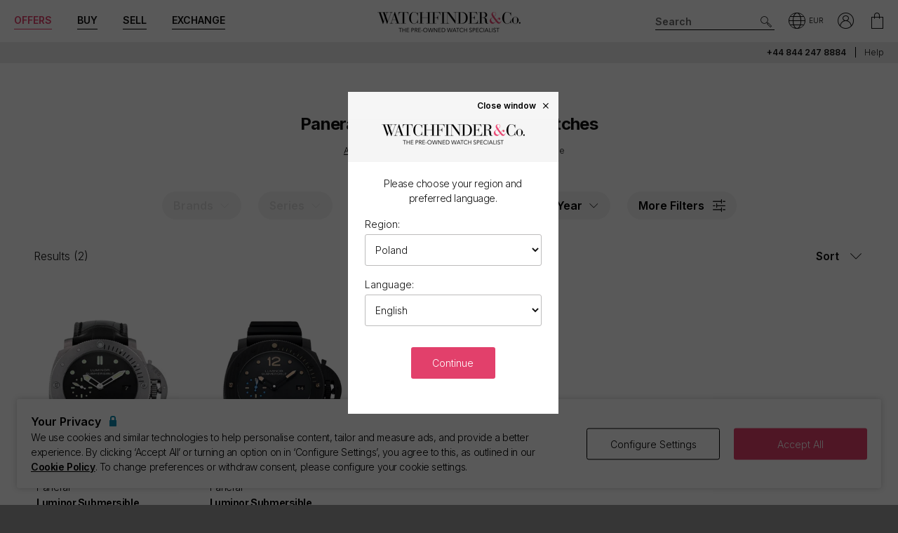

--- FILE ---
content_type: text/css
request_url: https://www.watchfinder.pl/webpack/global.952eeb066e3d3c019ad1.css
body_size: 4916
content:
.product--details>:not(.product--checklist){margin:0;padding:4px 0}@media(min-width:768px){.product--details>:not(.product--checklist){padding:8px 0}}.product--details .bold{font-weight:700}.product--details h1{position:relative}.product--details h1 span{display:block}.product--details h1 .h2{padding:8px 0}.product--details h1 .h3{font-weight:300}.product--details>p,.product--details>span{display:inline-block}.product--details ul{margin:0;padding:12px 0}@media(min-width:768px){.product--details ul{padding:8px 0}}.product--details span>.h2+.bold{display:inline-block}.product--details .product--checklist li{display:inline-block;font-size:16px;font-weight:600;padding-right:20px;position:relative}.product--details .product--checklist li:not(.year):after{content:"";display:inline-block;font-family:icomoon!important;font-weight:300;margin-left:3px;position:absolute;top:50%;transform:translateY(-50%)}.product--details .product--checklist li.false:after{content:""}.product--details .product--checklist li span{font-weight:300}.product--details .product--global-location{cursor:pointer;display:block;font-size:16px;font-weight:600}.product--details .product--global-location img{height:16px;margin-left:5px;margin-right:5px;margin-top:-4px}.product--details .product--previousPrice{font-size:16px;font-weight:700;padding-bottom:0;text-decoration:line-through}.product--details .product--previousPrice+.h2{padding-top:0}.product--details .product--discountPercent{display:inline-block;font-size:16px;font-weight:300;padding-left:4px}.product--details .product--rrp{color:#646363;display:block;padding-top:4px}.product--details .h2+.product--rrp{padding-top:0}.product--action-arrrow{cursor:pointer;display:inline-block;margin-right:-20px;padding-right:20px;transition:transform .5s ease-in-out}.product--action-arrrow:after{content:"";display:inline-block;font-family:icomoon!important;font-size:10px;margin-left:16px;margin-right:-21px;transition:transform .3s}.product--action-arrrow:hover:after{transform:translateX(10px)}.product--finance-panel.affirm-details{border:1px solid #d9d9d9;border-radius:3px;margin-bottom:12px;margin-top:10px;padding:16px;width:100%}.product--finance-panel.affirm-details #product_affirm-statement{font-size:14px;font-weight:700;margin:24px 0}@media(min-width:980px){.product--finance-panel.affirm-details #product_affirm-statement{font-size:16px}}.product--finance-panel.affirm-details span{display:unset}.product--finance-panel.affirm-details .__affirm-logo.__affirm-logo-blue{color:#000}.product--finance-panel.affirm-details .affirm-modal-trigger{float:left;font-size:14px;font-weight:400;margin-top:4px;text-decoration:none;width:100%}.product--finance-panel.affirm-details .affirm-modal-trigger.product--action-arrrow:after{margin-left:8px;margin-right:0}.product--upsell-points{list-style:none;margin:0;padding:12px 0}@media(min-width:768px){.product--upsell-points{padding:8px 0}}.product--upsell-points li{display:block;margin:2px 0;max-width:100%;padding:12px 20px 12px 42px;position:relative}.product--upsell-points li:after{margin-left:0;margin-right:0;position:absolute;right:8px;top:50%;transform:translateY(-50%)}.product--upsell-points li:hover:after{transform:translate(10px,-50%)}.product--upsell-points li span{display:block;font-family:icomoon!important;font-size:21px;height:30px;left:0;position:absolute;text-align:center;top:50%;transform:translateY(-50%);width:36px}.item_price-wrapper .with-saving,.item_price-wrapper-hk .with-saving{color:#e2406b}.item_price-wrapper .item--savingAmount,.item_price-wrapper-hk .item--savingAmount{color:#e2406b;display:block;margin-top:4px}.item_new-price-tag{border-radius:3px;cursor:default;line-height:1;padding:7px 12px;text-align:center;width:-moz-max-content;width:max-content}.prods_item-stock .item_new-price-tag{font-size:10px;right:15px;top:0;z-index:2}@media(min-width:768px){.prods_item-stock .item_new-price-tag{left:5px;right:auto}}.prods_item-stock .item_new-price-tag+.prods_badge{top:28px}.item-product-price-badges{display:inline;margin-left:5px;padding:0}.item_new-price-tag,.item_price-discount-badge{border-radius:3px;display:inline;font-size:12px;padding:4px 8px;position:relative;top:-4px}.item_new-price-tag{left:16px;position:absolute;top:16px}.item_new-price-tag.inline{left:auto;position:relative;top:-3px}@media(max-width:399px){.item_new-price-tag.inline{left:.25em}}#prod_cat-stock .container{max-width:none;padding:0}@media(min-width:768px){#prod_cat-stock .container .btn{width:-moz-max-content;width:max-content}}#prod_cat-stock .container .owl-carousel>*{padding:0}#prod_cat-stock .container .col-prod{max-width:225px}#modal_certified .modal_certified-brand-section{padding-bottom:24px}#modal_certified .modal_certified-brand-section .modal_certified-brand-title{font-size:14px;font-weight:600}#modal_certified .modal_certified-brand-section+.modal_certified-brand-section{border-top:1px solid #bdbcbc}.basket_ .modal_.modal-panel .btn-md,.product2_ .modal_.modal-panel .btn-md{max-width:none}.basket_ .modal_.modal-panel .button-container,.product2_ .modal_.modal-panel .button-container{margin-top:20px}.basket_ .modal_.modal-panel .modal_title,.product2_ .modal_.modal-panel .modal_title{font-size:20px;margin-bottom:24px;text-align:left;text-transform:capitalize}@media(min-width:768px){.basket_ .modal_.modal-panel .modal_title,.product2_ .modal_.modal-panel .modal_title{font-size:24px}}.basket_ .modal_.modal-panel .modal_title .icon,.product2_ .modal_.modal-panel .modal_title .icon{font-size:24px;width:50px}.basket_ .modal_.modal-panel .modal_content,.product2_ .modal_.modal-panel .modal_content{text-align:left}.basket_ .modal_.modal-panel .modal_content p,.product2_ .modal_.modal-panel .modal_content p{font-size:14px}.basket_ .modal_.modal-panel .modal_content .watch-usp_item,.product2_ .modal_.modal-panel .modal_content .watch-usp_item{padding-bottom:10px;padding-top:15px}.basket_ .modal_.modal-panel .modal_content .watch-usp_item+.watch-usp_item,.product2_ .modal_.modal-panel .modal_content .watch-usp_item+.watch-usp_item{border-top:1px solid #bdbcbc}.basket_ .modal_.modal-panel .modal_content .modal_subtitle,.product2_ .modal_.modal-panel .modal_content .modal_subtitle{font-size:16px;line-height:20px;margin:0 0 16px;position:relative}.basket_ .modal_.modal-panel .modal_content .modal_subtitle.icon-spacing,.product2_ .modal_.modal-panel .modal_content .modal_subtitle.icon-spacing{padding-left:40px}.basket_ .modal_.modal-panel .modal_content .modal_subtitle .icon,.product2_ .modal_.modal-panel .modal_content .modal_subtitle .icon{display:block;font-size:24px;left:0;position:absolute;top:50%;transform:translateY(-50%)}.basket_ .modal_.modal-panel .modal_content .submit,.product2_ .modal_.modal-panel .modal_content .submit{max-width:none}.basket_ .modal_.modal-panel .modal_content>hr,.basket_ .modal_.modal-panel .modal_content>p,.product2_ .modal_.modal-panel .modal_content>hr,.product2_ .modal_.modal-panel .modal_content>p{margin:0 0 24px}.basket_ #modal_deliveryAndReturns .modal_item-title,.product2_ #modal_deliveryAndReturns .modal_item-title{font-size:16px;margin-bottom:0}.basket_ #modal_deliveryAndReturns .product_delivery-description,.product2_ #modal_deliveryAndReturns .product_delivery-description{margin-bottom:24px}@media(min-width:768px){.basket_ #modal_deliveryAndReturns .product_delivery-description,.basket_ #modal_deliveryAndReturns .product_returns_description,.product2_ #modal_deliveryAndReturns .product_delivery-description,.product2_ #modal_deliveryAndReturns .product_returns_description{font-size:14px}}.basket_ #modal_deliveryAndReturns .modal_free-delivery-breakdown,.product2_ #modal_deliveryAndReturns .modal_free-delivery-breakdown{font-size:14px;margin:0 0 24px;text-align:left}#modal_basket-finance-calculator .finance-panel-loading-spinner,#modal_finance-calculator .finance-panel-loading-spinner{margin-top:75px}#modal_basket-finance-calculator .finance_,#modal_finance-calculator .finance_{padding:0}#modal_basket-finance-calculator .finance_ .col-12,#modal_finance-calculator .finance_ .col-12{width:100%}#modal_basket-finance-calculator .finance_ .col-lg-push-2,#modal_basket-finance-calculator .finance_ .col-md-push-1,#modal_finance-calculator .finance_ .col-lg-push-2,#modal_finance-calculator .finance_ .col-md-push-1{left:0}#modal_basket-finance-calculator .finance_ .finance_title,#modal_finance-calculator .finance_ .finance_title{font-size:18px}#modal_basket-finance-calculator .finance_ .finance_desc,#modal_finance-calculator .finance_ .finance_desc{font-size:14px;margin:0 0 24px}#modal_basket-finance-calculator .finance_ .finance_input-group,#modal_finance-calculator .finance_ .finance_input-group{margin:0 0 24px}#modal_basket-finance-calculator .finance_ #deposit-input,#modal_finance-calculator .finance_ #deposit-input{border:none;border-bottom:1px solid #000;border-radius:0;padding-bottom:0;padding-left:0}#modal_basket-finance-calculator .finance_ .finance_error,#modal_finance-calculator .finance_ .finance_error{font-size:16px}#modal_basket-finance-calculator .finance_ label,#modal_finance-calculator .finance_ label{font-size:12px}#modal_basket-finance-calculator .finance_ .finance_deposit-container .input,#modal_basket-finance-calculator .finance_ .finance_deposit-container label,#modal_finance-calculator .finance_ .finance_deposit-container .input,#modal_finance-calculator .finance_ .finance_deposit-container label{font-size:16px}#modal_basket-finance-calculator .finance_ .finance-tabs_content td,#modal_finance-calculator .finance_ .finance-tabs_content td{border-top:1px solid #d8d8d8}#modal_basket-finance-calculator .finance_ .finance-tabs_content td.no-border,#modal_finance-calculator .finance_ .finance-tabs_content td.no-border{border-top:none}#modal_basket-finance-calculator .finance_ .finance-tabs_,#modal_finance-calculator .finance_ .finance-tabs_{margin-bottom:24px}#modal_basket-finance-calculator .finance_ .finance-tabs_>span,#modal_finance-calculator .finance_ .finance-tabs_>span{font-size:16px}@media(min-width:768px){#modal_basket-finance-calculator .finance_ .finance-tabs_>span,#modal_finance-calculator .finance_ .finance-tabs_>span{font-size:14px}}#modal_basket-finance-calculator .finance_ .finance-tabs_ .finance-tabs_toggles .finance-tabs_toggles-item,#modal_finance-calculator .finance_ .finance-tabs_ .finance-tabs_toggles .finance-tabs_toggles-item{font-size:16px;height:48px;line-height:28px;width:48px}@media(min-width:768px){#modal_basket-finance-calculator .finance_ .finance-tabs_ .finance-tabs_toggles .finance-tabs_toggles-item,#modal_finance-calculator .finance_ .finance-tabs_ .finance-tabs_toggles .finance-tabs_toggles-item{height:45px;width:45px}}#modal_basket-finance-calculator .finance_ .finance_options td,#modal_finance-calculator .finance_ .finance_options td{font-size:14px;padding:11px 0}#modal_basket-finance-calculator .finance_ .finance_options tr:first-child td,#modal_finance-calculator .finance_ .finance_options tr:first-child td{font-size:16px}#modal_basket-finance-calculator .finance_ .info,#modal_finance-calculator .finance_ .info{margin-top:1.5em}#modal_basket-finance-calculator .finance_ .btn_finance-apply,#modal_finance-calculator .finance_ .btn_finance-apply{margin-top:1em;max-width:unset}#modal_basket-finance-calculator .finance_ .btn-submit-arrow,#modal_finance-calculator .finance_ .btn-submit-arrow{background-color:#000;border-radius:4px;height:32px;margin-right:10px;padding:6px;top:35px;width:32px}div#finance-panel-trigger:hover .product--action-arrrow:after{transform:translateX(10px)}.finance-banner_finance-message{border:1px solid #d9d9d9;border-radius:3px;cursor:pointer;margin-top:24px;padding:16px;width:100%}.finance-banner_finance-message-title{font-size:14px;font-weight:700}@media(min-width:980px){.finance-banner_finance-message-title{font-size:16px}}.klarna-banner{margin-top:24px}.info_notification-container{border:1px solid #0d89b0;border-radius:4px;font-size:14px;margin:20px auto;max-width:540px;padding:16px;text-align:center}.info_notification-item+.info_notification-item{padding-top:16px}.basket_ #content .you-may-also-like .products_,.basket_ #main .you-may-also-like .products_,.brand-partnership #content .you-may-also-like .products_,.brand-partnership #main .you-may-also-like .products_,.error_ #content .you-may-also-like .products_,.error_ #main .you-may-also-like .products_,.not-found_ #content .you-may-also-like .products_,.not-found_ #main .you-may-also-like .products_,.product2_ #content .you-may-also-like .products_,.product2_ #main .you-may-also-like .products_,div#recently-vued-app #content .you-may-also-like .products_,div#recently-vued-app #main .you-may-also-like .products_{margin-left:-5px;margin-right:-5px}@media(min-width:768px){.basket_ #content .you-may-also-like .products_,.basket_ #main .you-may-also-like .products_,.brand-partnership #content .you-may-also-like .products_,.brand-partnership #main .you-may-also-like .products_,.error_ #content .you-may-also-like .products_,.error_ #main .you-may-also-like .products_,.not-found_ #content .you-may-also-like .products_,.not-found_ #main .you-may-also-like .products_,.product2_ #content .you-may-also-like .products_,.product2_ #main .you-may-also-like .products_,div#recently-vued-app #content .you-may-also-like .products_,div#recently-vued-app #main .you-may-also-like .products_{margin-left:-10px;margin-right:-10px}}.basket_ #content .recently-viewed_pdp .products_,.basket_ #main .recently-viewed_pdp .products_,.brand-partnership #content .recently-viewed_pdp .products_,.brand-partnership #main .recently-viewed_pdp .products_,.error_ #content .recently-viewed_pdp .products_,.error_ #main .recently-viewed_pdp .products_,.not-found_ #content .recently-viewed_pdp .products_,.not-found_ #main .recently-viewed_pdp .products_,.product2_ #content .recently-viewed_pdp .products_,.product2_ #main .recently-viewed_pdp .products_,div#recently-vued-app #content .recently-viewed_pdp .products_,div#recently-vued-app #main .recently-viewed_pdp .products_{margin-left:-10px;margin-right:-10px}@media(min-width:768px){.basket_ #content .recently-viewed_pdp .products_,.basket_ #main .recently-viewed_pdp .products_,.brand-partnership #content .recently-viewed_pdp .products_,.brand-partnership #main .recently-viewed_pdp .products_,.error_ #content .recently-viewed_pdp .products_,.error_ #main .recently-viewed_pdp .products_,.not-found_ #content .recently-viewed_pdp .products_,.not-found_ #main .recently-viewed_pdp .products_,.product2_ #content .recently-viewed_pdp .products_,.product2_ #main .recently-viewed_pdp .products_,div#recently-vued-app #content .recently-viewed_pdp .products_,div#recently-vued-app #main .recently-viewed_pdp .products_{margin-left:-20px;margin-right:-20px}}.basket_ #content .recently-viewed_pdp .panel_head,.basket_ #content .you-may-also-like .panel_head,.basket_ #main .recently-viewed_pdp .panel_head,.basket_ #main .you-may-also-like .panel_head,.brand-partnership #content .recently-viewed_pdp .panel_head,.brand-partnership #content .you-may-also-like .panel_head,.brand-partnership #main .recently-viewed_pdp .panel_head,.brand-partnership #main .you-may-also-like .panel_head,.error_ #content .recently-viewed_pdp .panel_head,.error_ #content .you-may-also-like .panel_head,.error_ #main .recently-viewed_pdp .panel_head,.error_ #main .you-may-also-like .panel_head,.not-found_ #content .recently-viewed_pdp .panel_head,.not-found_ #content .you-may-also-like .panel_head,.not-found_ #main .recently-viewed_pdp .panel_head,.not-found_ #main .you-may-also-like .panel_head,.product2_ #content .recently-viewed_pdp .panel_head,.product2_ #content .you-may-also-like .panel_head,.product2_ #main .recently-viewed_pdp .panel_head,.product2_ #main .you-may-also-like .panel_head,div#recently-vued-app #content .recently-viewed_pdp .panel_head,div#recently-vued-app #content .you-may-also-like .panel_head,div#recently-vued-app #main .recently-viewed_pdp .panel_head,div#recently-vued-app #main .you-may-also-like .panel_head{text-align:left}.basket_ #content .container-edge .swiper-button-next,.basket_ #content .container-edge .swiper-button-prev,.basket_ #main .container-edge .swiper-button-next,.basket_ #main .container-edge .swiper-button-prev,.brand-partnership #content .container-edge .swiper-button-next,.brand-partnership #content .container-edge .swiper-button-prev,.brand-partnership #main .container-edge .swiper-button-next,.brand-partnership #main .container-edge .swiper-button-prev,.error_ #content .container-edge .swiper-button-next,.error_ #content .container-edge .swiper-button-prev,.error_ #main .container-edge .swiper-button-next,.error_ #main .container-edge .swiper-button-prev,.not-found_ #content .container-edge .swiper-button-next,.not-found_ #content .container-edge .swiper-button-prev,.not-found_ #main .container-edge .swiper-button-next,.not-found_ #main .container-edge .swiper-button-prev,.product2_ #content .container-edge .swiper-button-next,.product2_ #content .container-edge .swiper-button-prev,.product2_ #main .container-edge .swiper-button-next,.product2_ #main .container-edge .swiper-button-prev,div#recently-vued-app #content .container-edge .swiper-button-next,div#recently-vued-app #content .container-edge .swiper-button-prev,div#recently-vued-app #main .container-edge .swiper-button-next,div#recently-vued-app #main .container-edge .swiper-button-prev{display:flex;flex:1 1 0;-ms-flex:1 1 0;height:auto;margin:16px 16px 0;max-height:32px;max-width:32px;min-height:32px;min-width:32px;position:static;right:auto;top:auto}@media(max-width:320px){.basket_ #content .container-edge .swiper-button-next,.basket_ #content .container-edge .swiper-button-prev,.basket_ #main .container-edge .swiper-button-next,.basket_ #main .container-edge .swiper-button-prev,.brand-partnership #content .container-edge .swiper-button-next,.brand-partnership #content .container-edge .swiper-button-prev,.brand-partnership #main .container-edge .swiper-button-next,.brand-partnership #main .container-edge .swiper-button-prev,.error_ #content .container-edge .swiper-button-next,.error_ #content .container-edge .swiper-button-prev,.error_ #main .container-edge .swiper-button-next,.error_ #main .container-edge .swiper-button-prev,.not-found_ #content .container-edge .swiper-button-next,.not-found_ #content .container-edge .swiper-button-prev,.not-found_ #main .container-edge .swiper-button-next,.not-found_ #main .container-edge .swiper-button-prev,.product2_ #content .container-edge .swiper-button-next,.product2_ #content .container-edge .swiper-button-prev,.product2_ #main .container-edge .swiper-button-next,.product2_ #main .container-edge .swiper-button-prev,div#recently-vued-app #content .container-edge .swiper-button-next,div#recently-vued-app #content .container-edge .swiper-button-prev,div#recently-vued-app #main .container-edge .swiper-button-next,div#recently-vued-app #main .container-edge .swiper-button-prev{margin:16px 8px 0}}.basket_ #content .container-edge .swiper-button-prev,.basket_ #main .container-edge .swiper-button-prev,.brand-partnership #content .container-edge .swiper-button-prev,.brand-partnership #main .container-edge .swiper-button-prev,.error_ #content .container-edge .swiper-button-prev,.error_ #main .container-edge .swiper-button-prev,.not-found_ #content .container-edge .swiper-button-prev,.not-found_ #main .container-edge .swiper-button-prev,.product2_ #content .container-edge .swiper-button-prev,.product2_ #main .container-edge .swiper-button-prev,div#recently-vued-app #content .container-edge .swiper-button-prev,div#recently-vued-app #main .container-edge .swiper-button-prev{order:2}.basket_ #content .container-edge .swiper-button-next,.basket_ #main .container-edge .swiper-button-next,.brand-partnership #content .container-edge .swiper-button-next,.brand-partnership #main .container-edge .swiper-button-next,.error_ #content .container-edge .swiper-button-next,.error_ #main .container-edge .swiper-button-next,.not-found_ #content .container-edge .swiper-button-next,.not-found_ #main .container-edge .swiper-button-next,.product2_ #content .container-edge .swiper-button-next,.product2_ #main .container-edge .swiper-button-next,div#recently-vued-app #content .container-edge .swiper-button-next,div#recently-vued-app #main .container-edge .swiper-button-next{order:4}.basket_ #content .container-edge .swiper-pagination,.basket_ #main .container-edge .swiper-pagination,.brand-partnership #content .container-edge .swiper-pagination,.brand-partnership #main .container-edge .swiper-pagination,.error_ #content .container-edge .swiper-pagination,.error_ #main .container-edge .swiper-pagination,.not-found_ #content .container-edge .swiper-pagination,.not-found_ #main .container-edge .swiper-pagination,.product2_ #content .container-edge .swiper-pagination,.product2_ #main .container-edge .swiper-pagination,div#recently-vued-app #content .container-edge .swiper-pagination,div#recently-vued-app #main .container-edge .swiper-pagination{align-content:center;align-items:center;display:flex;flex-wrap:wrap;justify-content:center;margin:16px 16px 0;max-width:calc(100% - 144px);order:3}.basket_ #content .container-edge .swiper-pagination .swiper-pagination-bullet,.basket_ #main .container-edge .swiper-pagination .swiper-pagination-bullet,.brand-partnership #content .container-edge .swiper-pagination .swiper-pagination-bullet,.brand-partnership #main .container-edge .swiper-pagination .swiper-pagination-bullet,.error_ #content .container-edge .swiper-pagination .swiper-pagination-bullet,.error_ #main .container-edge .swiper-pagination .swiper-pagination-bullet,.not-found_ #content .container-edge .swiper-pagination .swiper-pagination-bullet,.not-found_ #main .container-edge .swiper-pagination .swiper-pagination-bullet,.product2_ #content .container-edge .swiper-pagination .swiper-pagination-bullet,.product2_ #main .container-edge .swiper-pagination .swiper-pagination-bullet,div#recently-vued-app #content .container-edge .swiper-pagination .swiper-pagination-bullet,div#recently-vued-app #main .container-edge .swiper-pagination .swiper-pagination-bullet{aspect-ratio:1;flex:1 1 0;-ms-flex:1 1 0;max-width:14px}@media(max-width:350px){.basket_ #content .container-edge .swiper-pagination,.basket_ #main .container-edge .swiper-pagination,.brand-partnership #content .container-edge .swiper-pagination,.brand-partnership #main .container-edge .swiper-pagination,.error_ #content .container-edge .swiper-pagination,.error_ #main .container-edge .swiper-pagination,.not-found_ #content .container-edge .swiper-pagination,.not-found_ #main .container-edge .swiper-pagination,.product2_ #content .container-edge .swiper-pagination,.product2_ #main .container-edge .swiper-pagination,div#recently-vued-app #content .container-edge .swiper-pagination,div#recently-vued-app #main .container-edge .swiper-pagination{margin:16px 8px 0}}.basket_ #content .container-edge .swiper-container,.basket_ #main .container-edge .swiper-container,.brand-partnership #content .container-edge .swiper-container,.brand-partnership #main .container-edge .swiper-container,.error_ #content .container-edge .swiper-container,.error_ #main .container-edge .swiper-container,.not-found_ #content .container-edge .swiper-container,.not-found_ #main .container-edge .swiper-container,.product2_ #content .container-edge .swiper-container,.product2_ #main .container-edge .swiper-container,div#recently-vued-app #content .container-edge .swiper-container,div#recently-vued-app #main .container-edge .swiper-container{min-width:100%}.basket_ #content .owl-next .icon-arrow-right,.basket_ #content .owl-prev .icon-arrow-left,.basket_ #content .swiper-button-next,.basket_ #content .swiper-button-prev,.basket_ #main .owl-next .icon-arrow-right,.basket_ #main .owl-prev .icon-arrow-left,.basket_ #main .swiper-button-next,.basket_ #main .swiper-button-prev,.brand-partnership #content .owl-next .icon-arrow-right,.brand-partnership #content .owl-prev .icon-arrow-left,.brand-partnership #content .swiper-button-next,.brand-partnership #content .swiper-button-prev,.brand-partnership #main .owl-next .icon-arrow-right,.brand-partnership #main .owl-prev .icon-arrow-left,.brand-partnership #main .swiper-button-next,.brand-partnership #main .swiper-button-prev,.error_ #content .owl-next .icon-arrow-right,.error_ #content .owl-prev .icon-arrow-left,.error_ #content .swiper-button-next,.error_ #content .swiper-button-prev,.error_ #main .owl-next .icon-arrow-right,.error_ #main .owl-prev .icon-arrow-left,.error_ #main .swiper-button-next,.error_ #main .swiper-button-prev,.not-found_ #content .owl-next .icon-arrow-right,.not-found_ #content .owl-prev .icon-arrow-left,.not-found_ #content .swiper-button-next,.not-found_ #content .swiper-button-prev,.not-found_ #main .owl-next .icon-arrow-right,.not-found_ #main .owl-prev .icon-arrow-left,.not-found_ #main .swiper-button-next,.not-found_ #main .swiper-button-prev,.product2_ #content .owl-next .icon-arrow-right,.product2_ #content .owl-prev .icon-arrow-left,.product2_ #content .swiper-button-next,.product2_ #content .swiper-button-prev,.product2_ #main .owl-next .icon-arrow-right,.product2_ #main .owl-prev .icon-arrow-left,.product2_ #main .swiper-button-next,.product2_ #main .swiper-button-prev,div#recently-vued-app #content .owl-next .icon-arrow-right,div#recently-vued-app #content .owl-prev .icon-arrow-left,div#recently-vued-app #content .swiper-button-next,div#recently-vued-app #content .swiper-button-prev,div#recently-vued-app #main .owl-next .icon-arrow-right,div#recently-vued-app #main .owl-prev .icon-arrow-left,div#recently-vued-app #main .swiper-button-next,div#recently-vued-app #main .swiper-button-prev{align-items:center;aspect-ratio:1/1;background:#fff;border-radius:50%;box-shadow:0 0 4px 0 rgba(0,0,0,.15);display:flex;font-family:icomoon!important;font-size:11px;height:32px;place-content:center}.basket_ #content .owl-nav-bottom .owl-stage-outer .owl-item:not(.center),.basket_ #main .owl-nav-bottom .owl-stage-outer .owl-item:not(.center),.brand-partnership #content .owl-nav-bottom .owl-stage-outer .owl-item:not(.center),.brand-partnership #main .owl-nav-bottom .owl-stage-outer .owl-item:not(.center),.error_ #content .owl-nav-bottom .owl-stage-outer .owl-item:not(.center),.error_ #main .owl-nav-bottom .owl-stage-outer .owl-item:not(.center),.not-found_ #content .owl-nav-bottom .owl-stage-outer .owl-item:not(.center),.not-found_ #main .owl-nav-bottom .owl-stage-outer .owl-item:not(.center),.product2_ #content .owl-nav-bottom .owl-stage-outer .owl-item:not(.center),.product2_ #main .owl-nav-bottom .owl-stage-outer .owl-item:not(.center),div#recently-vued-app #content .owl-nav-bottom .owl-stage-outer .owl-item:not(.center),div#recently-vued-app #main .owl-nav-bottom .owl-stage-outer .owl-item:not(.center){opacity:1}.basket_ #content .owl-carousel,.basket_ #main .owl-carousel,.brand-partnership #content .owl-carousel,.brand-partnership #main .owl-carousel,.error_ #content .owl-carousel,.error_ #main .owl-carousel,.not-found_ #content .owl-carousel,.not-found_ #main .owl-carousel,.product2_ #content .owl-carousel,.product2_ #main .owl-carousel,div#recently-vued-app #content .owl-carousel,div#recently-vued-app #main .owl-carousel{text-align:center}.basket_ #content .owl-carousel .owl-dot.icon-video,.basket_ #main .owl-carousel .owl-dot.icon-video,.brand-partnership #content .owl-carousel .owl-dot.icon-video,.brand-partnership #main .owl-carousel .owl-dot.icon-video,.error_ #content .owl-carousel .owl-dot.icon-video,.error_ #main .owl-carousel .owl-dot.icon-video,.not-found_ #content .owl-carousel .owl-dot.icon-video,.not-found_ #main .owl-carousel .owl-dot.icon-video,.product2_ #content .owl-carousel .owl-dot.icon-video,.product2_ #main .owl-carousel .owl-dot.icon-video,div#recently-vued-app #content .owl-carousel .owl-dot.icon-video,div#recently-vued-app #main .owl-carousel .owl-dot.icon-video{color:silver;font-size:22px;transform:translateY(-2px)}.basket_ #content .owl-carousel .owl-dot.icon-video.active,.basket_ #main .owl-carousel .owl-dot.icon-video.active,.brand-partnership #content .owl-carousel .owl-dot.icon-video.active,.brand-partnership #main .owl-carousel .owl-dot.icon-video.active,.error_ #content .owl-carousel .owl-dot.icon-video.active,.error_ #main .owl-carousel .owl-dot.icon-video.active,.not-found_ #content .owl-carousel .owl-dot.icon-video.active,.not-found_ #main .owl-carousel .owl-dot.icon-video.active,.product2_ #content .owl-carousel .owl-dot.icon-video.active,.product2_ #main .owl-carousel .owl-dot.icon-video.active,div#recently-vued-app #content .owl-carousel .owl-dot.icon-video.active,div#recently-vued-app #main .owl-carousel .owl-dot.icon-video.active{color:#000}.basket_ #content .owl-carousel .owl-dot.icon-video>span,.basket_ #main .owl-carousel .owl-dot.icon-video>span,.brand-partnership #content .owl-carousel .owl-dot.icon-video>span,.brand-partnership #main .owl-carousel .owl-dot.icon-video>span,.error_ #content .owl-carousel .owl-dot.icon-video>span,.error_ #main .owl-carousel .owl-dot.icon-video>span,.not-found_ #content .owl-carousel .owl-dot.icon-video>span,.not-found_ #main .owl-carousel .owl-dot.icon-video>span,.product2_ #content .owl-carousel .owl-dot.icon-video>span,.product2_ #main .owl-carousel .owl-dot.icon-video>span,div#recently-vued-app #content .owl-carousel .owl-dot.icon-video>span,div#recently-vued-app #main .owl-carousel .owl-dot.icon-video>span{display:none}.basket_ #content .owl-controls,.basket_ #main .owl-controls,.brand-partnership #content .owl-controls,.brand-partnership #main .owl-controls,.error_ #content .owl-controls,.error_ #main .owl-controls,.not-found_ #content .owl-controls,.not-found_ #main .owl-controls,.product2_ #content .owl-controls,.product2_ #main .owl-controls,div#recently-vued-app #content .owl-controls,div#recently-vued-app #main .owl-controls{display:inline-block;margin:auto;padding:0 65px;position:relative;width:auto}.basket_ #content .owl-controls .owl-nav,.basket_ #main .owl-controls .owl-nav,.brand-partnership #content .owl-controls .owl-nav,.brand-partnership #main .owl-controls .owl-nav,.error_ #content .owl-controls .owl-nav,.error_ #main .owl-controls .owl-nav,.not-found_ #content .owl-controls .owl-nav,.not-found_ #main .owl-controls .owl-nav,.product2_ #content .owl-controls .owl-nav,.product2_ #main .owl-controls .owl-nav,div#recently-vued-app #content .owl-controls .owl-nav,div#recently-vued-app #main .owl-controls .owl-nav{position:static;width:auto}.basket_ #content .owl-controls .owl-nav .owl-next,.basket_ #content .owl-controls .owl-nav .owl-prev,.basket_ #main .owl-controls .owl-nav .owl-next,.basket_ #main .owl-controls .owl-nav .owl-prev,.brand-partnership #content .owl-controls .owl-nav .owl-next,.brand-partnership #content .owl-controls .owl-nav .owl-prev,.brand-partnership #main .owl-controls .owl-nav .owl-next,.brand-partnership #main .owl-controls .owl-nav .owl-prev,.error_ #content .owl-controls .owl-nav .owl-next,.error_ #content .owl-controls .owl-nav .owl-prev,.error_ #main .owl-controls .owl-nav .owl-next,.error_ #main .owl-controls .owl-nav .owl-prev,.not-found_ #content .owl-controls .owl-nav .owl-next,.not-found_ #content .owl-controls .owl-nav .owl-prev,.not-found_ #main .owl-controls .owl-nav .owl-next,.not-found_ #main .owl-controls .owl-nav .owl-prev,.product2_ #content .owl-controls .owl-nav .owl-next,.product2_ #content .owl-controls .owl-nav .owl-prev,.product2_ #main .owl-controls .owl-nav .owl-next,.product2_ #main .owl-controls .owl-nav .owl-prev,div#recently-vued-app #content .owl-controls .owl-nav .owl-next,div#recently-vued-app #content .owl-controls .owl-nav .owl-prev,div#recently-vued-app #main .owl-controls .owl-nav .owl-next,div#recently-vued-app #main .owl-controls .owl-nav .owl-prev{margin-left:0;margin-top:7px;top:50%;transform:translateY(-50%)}.basket_ #content .owl-controls .owl-nav .owl-next.disabled,.basket_ #content .owl-controls .owl-nav .owl-prev.disabled,.basket_ #main .owl-controls .owl-nav .owl-next.disabled,.basket_ #main .owl-controls .owl-nav .owl-prev.disabled,.brand-partnership #content .owl-controls .owl-nav .owl-next.disabled,.brand-partnership #content .owl-controls .owl-nav .owl-prev.disabled,.brand-partnership #main .owl-controls .owl-nav .owl-next.disabled,.brand-partnership #main .owl-controls .owl-nav .owl-prev.disabled,.error_ #content .owl-controls .owl-nav .owl-next.disabled,.error_ #content .owl-controls .owl-nav .owl-prev.disabled,.error_ #main .owl-controls .owl-nav .owl-next.disabled,.error_ #main .owl-controls .owl-nav .owl-prev.disabled,.not-found_ #content .owl-controls .owl-nav .owl-next.disabled,.not-found_ #content .owl-controls .owl-nav .owl-prev.disabled,.not-found_ #main .owl-controls .owl-nav .owl-next.disabled,.not-found_ #main .owl-controls .owl-nav .owl-prev.disabled,.product2_ #content .owl-controls .owl-nav .owl-next.disabled,.product2_ #content .owl-controls .owl-nav .owl-prev.disabled,.product2_ #main .owl-controls .owl-nav .owl-next.disabled,.product2_ #main .owl-controls .owl-nav .owl-prev.disabled,div#recently-vued-app #content .owl-controls .owl-nav .owl-next.disabled,div#recently-vued-app #content .owl-controls .owl-nav .owl-prev.disabled,div#recently-vued-app #main .owl-controls .owl-nav .owl-next.disabled,div#recently-vued-app #main .owl-controls .owl-nav .owl-prev.disabled{margin-top:0}.basket_ #content .owl-controls .owl-nav .owl-prev,.basket_ #main .owl-controls .owl-nav .owl-prev,.brand-partnership #content .owl-controls .owl-nav .owl-prev,.brand-partnership #main .owl-controls .owl-nav .owl-prev,.error_ #content .owl-controls .owl-nav .owl-prev,.error_ #main .owl-controls .owl-nav .owl-prev,.not-found_ #content .owl-controls .owl-nav .owl-prev,.not-found_ #main .owl-controls .owl-nav .owl-prev,.product2_ #content .owl-controls .owl-nav .owl-prev,.product2_ #main .owl-controls .owl-nav .owl-prev,div#recently-vued-app #content .owl-controls .owl-nav .owl-prev,div#recently-vued-app #main .owl-controls .owl-nav .owl-prev{left:0}.basket_ #content .owl-controls .owl-nav .owl-next,.basket_ #main .owl-controls .owl-nav .owl-next,.brand-partnership #content .owl-controls .owl-nav .owl-next,.brand-partnership #main .owl-controls .owl-nav .owl-next,.error_ #content .owl-controls .owl-nav .owl-next,.error_ #main .owl-controls .owl-nav .owl-next,.not-found_ #content .owl-controls .owl-nav .owl-next,.not-found_ #main .owl-controls .owl-nav .owl-next,.product2_ #content .owl-controls .owl-nav .owl-next,.product2_ #main .owl-controls .owl-nav .owl-next,div#recently-vued-app #content .owl-controls .owl-nav .owl-next,div#recently-vued-app #main .owl-controls .owl-nav .owl-next{right:0}.basket_ #content .owl-controls .owl-nav .owl-next.disabled,.basket_ #content .owl-controls .owl-nav .owl-prev.disabled,.basket_ #main .owl-controls .owl-nav .owl-next.disabled,.basket_ #main .owl-controls .owl-nav .owl-prev.disabled,.brand-partnership #content .owl-controls .owl-nav .owl-next.disabled,.brand-partnership #content .owl-controls .owl-nav .owl-prev.disabled,.brand-partnership #main .owl-controls .owl-nav .owl-next.disabled,.brand-partnership #main .owl-controls .owl-nav .owl-prev.disabled,.error_ #content .owl-controls .owl-nav .owl-next.disabled,.error_ #content .owl-controls .owl-nav .owl-prev.disabled,.error_ #main .owl-controls .owl-nav .owl-next.disabled,.error_ #main .owl-controls .owl-nav .owl-prev.disabled,.not-found_ #content .owl-controls .owl-nav .owl-next.disabled,.not-found_ #content .owl-controls .owl-nav .owl-prev.disabled,.not-found_ #main .owl-controls .owl-nav .owl-next.disabled,.not-found_ #main .owl-controls .owl-nav .owl-prev.disabled,.product2_ #content .owl-controls .owl-nav .owl-next.disabled,.product2_ #content .owl-controls .owl-nav .owl-prev.disabled,.product2_ #main .owl-controls .owl-nav .owl-next.disabled,.product2_ #main .owl-controls .owl-nav .owl-prev.disabled,div#recently-vued-app #content .owl-controls .owl-nav .owl-next.disabled,div#recently-vued-app #content .owl-controls .owl-nav .owl-prev.disabled,div#recently-vued-app #main .owl-controls .owl-nav .owl-next.disabled,div#recently-vued-app #main .owl-controls .owl-nav .owl-prev.disabled{pointer-events:none}.basket_ #content .owl-controls .owl-dots,.basket_ #main .owl-controls .owl-dots,.brand-partnership #content .owl-controls .owl-dots,.brand-partnership #main .owl-controls .owl-dots,.error_ #content .owl-controls .owl-dots,.error_ #main .owl-controls .owl-dots,.not-found_ #content .owl-controls .owl-dots,.not-found_ #main .owl-controls .owl-dots,.product2_ #content .owl-controls .owl-dots,.product2_ #main .owl-controls .owl-dots,div#recently-vued-app #content .owl-controls .owl-dots,div#recently-vued-app #main .owl-controls .owl-dots{margin-top:15px;width:auto}.basket_ #content .owl-controls .owl-dots.disabled,.basket_ #main .owl-controls .owl-dots.disabled,.brand-partnership #content .owl-controls .owl-dots.disabled,.brand-partnership #main .owl-controls .owl-dots.disabled,.error_ #content .owl-controls .owl-dots.disabled,.error_ #main .owl-controls .owl-dots.disabled,.not-found_ #content .owl-controls .owl-dots.disabled,.not-found_ #main .owl-controls .owl-dots.disabled,.product2_ #content .owl-controls .owl-dots.disabled,.product2_ #main .owl-controls .owl-dots.disabled,div#recently-vued-app #content .owl-controls .owl-dots.disabled,div#recently-vued-app #main .owl-controls .owl-dots.disabled{margin-top:0}.basket_ #content .owl-controls .owl-dots .owl-dot,.basket_ #main .owl-controls .owl-dots .owl-dot,.brand-partnership #content .owl-controls .owl-dots .owl-dot,.brand-partnership #main .owl-controls .owl-dots .owl-dot,.error_ #content .owl-controls .owl-dots .owl-dot,.error_ #main .owl-controls .owl-dots .owl-dot,.not-found_ #content .owl-controls .owl-dots .owl-dot,.not-found_ #main .owl-controls .owl-dots .owl-dot,.product2_ #content .owl-controls .owl-dots .owl-dot,.product2_ #main .owl-controls .owl-dots .owl-dot,div#recently-vued-app #content .owl-controls .owl-dots .owl-dot,div#recently-vued-app #main .owl-controls .owl-dots .owl-dot{padding-top:10px}.basket_ #content .owl-controls:after,.basket_ #main .owl-controls:after,.brand-partnership #content .owl-controls:after,.brand-partnership #main .owl-controls:after,.error_ #content .owl-controls:after,.error_ #main .owl-controls:after,.not-found_ #content .owl-controls:after,.not-found_ #main .owl-controls:after,.product2_ #content .owl-controls:after,.product2_ #main .owl-controls:after,div#recently-vued-app #content .owl-controls:after,div#recently-vued-app #main .owl-controls:after{clear:both;content:"";display:block}.basket_ #content .carousel-with-button .owl-controls,.basket_ #main .carousel-with-button .owl-controls,.brand-partnership #content .carousel-with-button .owl-controls,.brand-partnership #main .carousel-with-button .owl-controls,.error_ #content .carousel-with-button .owl-controls,.error_ #main .carousel-with-button .owl-controls,.not-found_ #content .carousel-with-button .owl-controls,.not-found_ #main .carousel-with-button .owl-controls,.product2_ #content .carousel-with-button .owl-controls,.product2_ #main .carousel-with-button .owl-controls,div#recently-vued-app #content .carousel-with-button .owl-controls,div#recently-vued-app #main .carousel-with-button .owl-controls{margin-bottom:15px}.basket_ #content .panel_head,.basket_ #main .panel_head,.error_ #content .panel_head,.error_ #main .panel_head,.not-found_ #content .panel_head,.not-found_ #main .panel_head,.product2_ #content .panel_head,.product2_ #main .panel_head,div#recently-vued-app #content .panel_head,div#recently-vued-app #main .panel_head{margin-bottom:24px}@media(min-width:768px){.basket_ #content .panel_head,.basket_ #main .panel_head,.error_ #content .panel_head,.error_ #main .panel_head,.not-found_ #content .panel_head,.not-found_ #main .panel_head,.product2_ #content .panel_head,.product2_ #main .panel_head,div#recently-vued-app #content .panel_head,div#recently-vued-app #main .panel_head{margin-bottom:32px}}.basket_ #content .panel-present,.basket_ #main .panel-present,.error_ #content .panel-present,.error_ #main .panel-present,.not-found_ #content .panel-present,.not-found_ #main .panel-present,.product2_ #content .panel-present,.product2_ #main .panel-present,div#recently-vued-app #content .panel-present,div#recently-vued-app #main .panel-present{padding:0}.basket_ #content .form_catalogue-item,.basket_ #main .form_catalogue-item,.error_ #content .form_catalogue-item,.error_ #main .form_catalogue-item,.not-found_ #content .form_catalogue-item,.not-found_ #main .form_catalogue-item,.product2_ #content .form_catalogue-item,.product2_ #main .form_catalogue-item,div#recently-vued-app #content .form_catalogue-item,div#recently-vued-app #main .form_catalogue-item{border:none}.basket_.product2_ #content #recently-vued-app,.error_.product2_ #content #recently-vued-app,.not-found_.product2_ #content #recently-vued-app,.product2_.product2_ #content #recently-vued-app,div#recently-vued-app.product2_ #content #recently-vued-app{margin-top:0}.basket_.product2_ #content #recently-vued-app .container-edge,.error_.product2_ #content #recently-vued-app .container-edge,.not-found_.product2_ #content #recently-vued-app .container-edge,.product2_.product2_ #content #recently-vued-app .container-edge,div#recently-vued-app.product2_ #content #recently-vued-app .container-edge{margin:0;max-width:none!important}.basket_.product2_ #content .js-model-recommendations,.error_.product2_ #content .js-model-recommendations,.not-found_.product2_ #content .js-model-recommendations,.product2_.product2_ #content .js-model-recommendations,div#recently-vued-app.product2_ #content .js-model-recommendations{margin-top:0}.basket_.product2_ #content .js-model-recommendations .container-edge,.error_.product2_ #content .js-model-recommendations .container-edge,.not-found_.product2_ #content .js-model-recommendations .container-edge,.product2_.product2_ #content .js-model-recommendations .container-edge,div#recently-vued-app.product2_ #content .js-model-recommendations .container-edge{margin:0;max-width:none!important}.basket_#recently-vued-app .products_,.basket_.basket_ #main #recently-vued-app .products_,.basket_.product2_ #content #recently-vued-app .products_,.error_#recently-vued-app .products_,.error_.basket_ #main #recently-vued-app .products_,.error_.product2_ #content #recently-vued-app .products_,.not-found_#recently-vued-app .products_,.not-found_.basket_ #main #recently-vued-app .products_,.not-found_.product2_ #content #recently-vued-app .products_,.product2_#recently-vued-app .products_,.product2_.basket_ #main #recently-vued-app .products_,.product2_.product2_ #content #recently-vued-app .products_,div#recently-vued-app#recently-vued-app .products_,div#recently-vued-app.basket_ #main #recently-vued-app .products_,div#recently-vued-app.product2_ #content #recently-vued-app .products_{display:flex;flex-wrap:wrap;justify-content:center;min-width:100%}.basket_#recently-vued-app .products_ .hidden,.basket_.basket_ #main #recently-vued-app .products_ .hidden,.basket_.product2_ #content #recently-vued-app .products_ .hidden,.error_#recently-vued-app .products_ .hidden,.error_.basket_ #main #recently-vued-app .products_ .hidden,.error_.product2_ #content #recently-vued-app .products_ .hidden,.not-found_#recently-vued-app .products_ .hidden,.not-found_.basket_ #main #recently-vued-app .products_ .hidden,.not-found_.product2_ #content #recently-vued-app .products_ .hidden,.product2_#recently-vued-app .products_ .hidden,.product2_.basket_ #main #recently-vued-app .products_ .hidden,.product2_.product2_ #content #recently-vued-app .products_ .hidden,div#recently-vued-app#recently-vued-app .products_ .hidden,div#recently-vued-app.basket_ #main #recently-vued-app .products_ .hidden,div#recently-vued-app.product2_ #content #recently-vued-app .products_ .hidden{display:none}.basket_#recently-vued-app .btn-remove-all,.basket_.basket_ #main #recently-vued-app .btn-remove-all,.basket_.product2_ #content #recently-vued-app .btn-remove-all,.error_#recently-vued-app .btn-remove-all,.error_.basket_ #main #recently-vued-app .btn-remove-all,.error_.product2_ #content #recently-vued-app .btn-remove-all,.not-found_#recently-vued-app .btn-remove-all,.not-found_.basket_ #main #recently-vued-app .btn-remove-all,.not-found_.product2_ #content #recently-vued-app .btn-remove-all,.product2_#recently-vued-app .btn-remove-all,.product2_.basket_ #main #recently-vued-app .btn-remove-all,.product2_.product2_ #content #recently-vued-app .btn-remove-all,div#recently-vued-app#recently-vued-app .btn-remove-all,div#recently-vued-app.basket_ #main #recently-vued-app .btn-remove-all,div#recently-vued-app.product2_ #content #recently-vued-app .btn-remove-all{bottom:0;position:absolute;right:50%;top:auto;transform:translateX(50%)}@media(min-width:768px){.basket_#recently-vued-app .btn-remove-all,.basket_.basket_ #main #recently-vued-app .btn-remove-all,.basket_.product2_ #content #recently-vued-app .btn-remove-all,.error_#recently-vued-app .btn-remove-all,.error_.basket_ #main #recently-vued-app .btn-remove-all,.error_.product2_ #content #recently-vued-app .btn-remove-all,.not-found_#recently-vued-app .btn-remove-all,.not-found_.basket_ #main #recently-vued-app .btn-remove-all,.not-found_.product2_ #content #recently-vued-app .btn-remove-all,.product2_#recently-vued-app .btn-remove-all,.product2_.basket_ #main #recently-vued-app .btn-remove-all,.product2_.product2_ #content #recently-vued-app .btn-remove-all,div#recently-vued-app#recently-vued-app .btn-remove-all,div#recently-vued-app.basket_ #main #recently-vued-app .btn-remove-all,div#recently-vued-app.product2_ #content #recently-vued-app .btn-remove-all{bottom:auto;right:0;top:0;transform:none}}.basket_#recently-vued-app .container-edge,.basket_.basket_ #main #recently-vued-app .container-edge,.basket_.product2_ #content #recently-vued-app .container-edge,.error_#recently-vued-app .container-edge,.error_.basket_ #main #recently-vued-app .container-edge,.error_.product2_ #content #recently-vued-app .container-edge,.not-found_#recently-vued-app .container-edge,.not-found_.basket_ #main #recently-vued-app .container-edge,.not-found_.product2_ #content #recently-vued-app .container-edge,.product2_#recently-vued-app .container-edge,.product2_.basket_ #main #recently-vued-app .container-edge,.product2_.product2_ #content #recently-vued-app .container-edge,div#recently-vued-app#recently-vued-app .container-edge,div#recently-vued-app.basket_ #main #recently-vued-app .container-edge,div#recently-vued-app.product2_ #content #recently-vued-app .container-edge{padding-bottom:53px}@media(min-width:768px){.basket_#recently-vued-app .container-edge,.basket_.basket_ #main #recently-vued-app .container-edge,.basket_.product2_ #content #recently-vued-app .container-edge,.error_#recently-vued-app .container-edge,.error_.basket_ #main #recently-vued-app .container-edge,.error_.product2_ #content #recently-vued-app .container-edge,.not-found_#recently-vued-app .container-edge,.not-found_.basket_ #main #recently-vued-app .container-edge,.not-found_.product2_ #content #recently-vued-app .container-edge,.product2_#recently-vued-app .container-edge,.product2_.basket_ #main #recently-vued-app .container-edge,.product2_.product2_ #content #recently-vued-app .container-edge,div#recently-vued-app#recently-vued-app .container-edge,div#recently-vued-app.basket_ #main #recently-vued-app .container-edge,div#recently-vued-app.product2_ #content #recently-vued-app .container-edge{padding-bottom:0}}.basket_.basket_ #main #prod_cat-stock .panel-present,.basket_.basket_ #main #recently-vued-app .panel-present,.basket_.error_ #main #recently-vued-app .panel-present,.basket_.not-found_ #main #recently-vued-app .panel-present,.error_.basket_ #main #prod_cat-stock .panel-present,.error_.basket_ #main #recently-vued-app .panel-present,.error_.error_ #main #recently-vued-app .panel-present,.error_.not-found_ #main #recently-vued-app .panel-present,.not-found_.basket_ #main #prod_cat-stock .panel-present,.not-found_.basket_ #main #recently-vued-app .panel-present,.not-found_.error_ #main #recently-vued-app .panel-present,.not-found_.not-found_ #main #recently-vued-app .panel-present,.product2_.basket_ #main #prod_cat-stock .panel-present,.product2_.basket_ #main #recently-vued-app .panel-present,.product2_.error_ #main #recently-vued-app .panel-present,.product2_.not-found_ #main #recently-vued-app .panel-present,div#recently-vued-app.basket_ #main #prod_cat-stock .panel-present,div#recently-vued-app.basket_ #main #recently-vued-app .panel-present,div#recently-vued-app.error_ #main #recently-vued-app .panel-present,div#recently-vued-app.not-found_ #main #recently-vued-app .panel-present{padding-bottom:30px}.basket_.basket_ #main #prod_cat-stock .panel_head,.basket_.basket_ #main #recently-vued-app .panel_head,.basket_.error_ #main #recently-vued-app .panel_head,.basket_.not-found_ #main #recently-vued-app .panel_head,.error_.basket_ #main #prod_cat-stock .panel_head,.error_.basket_ #main #recently-vued-app .panel_head,.error_.error_ #main #recently-vued-app .panel_head,.error_.not-found_ #main #recently-vued-app .panel_head,.not-found_.basket_ #main #prod_cat-stock .panel_head,.not-found_.basket_ #main #recently-vued-app .panel_head,.not-found_.error_ #main #recently-vued-app .panel_head,.not-found_.not-found_ #main #recently-vued-app .panel_head,.product2_.basket_ #main #prod_cat-stock .panel_head,.product2_.basket_ #main #recently-vued-app .panel_head,.product2_.error_ #main #recently-vued-app .panel_head,.product2_.not-found_ #main #recently-vued-app .panel_head,div#recently-vued-app.basket_ #main #prod_cat-stock .panel_head,div#recently-vued-app.basket_ #main #recently-vued-app .panel_head,div#recently-vued-app.error_ #main #recently-vued-app .panel_head,div#recently-vued-app.not-found_ #main #recently-vued-app .panel_head{padding-left:20px}.basket_.basket_ #main #prod_cat-stock .btn-remove-all,.basket_.basket_ #main #recently-vued-app .btn-remove-all,.basket_.error_ #main #recently-vued-app .btn-remove-all,.basket_.not-found_ #main #recently-vued-app .btn-remove-all,.error_.basket_ #main #prod_cat-stock .btn-remove-all,.error_.basket_ #main #recently-vued-app .btn-remove-all,.error_.error_ #main #recently-vued-app .btn-remove-all,.error_.not-found_ #main #recently-vued-app .btn-remove-all,.not-found_.basket_ #main #prod_cat-stock .btn-remove-all,.not-found_.basket_ #main #recently-vued-app .btn-remove-all,.not-found_.error_ #main #recently-vued-app .btn-remove-all,.not-found_.not-found_ #main #recently-vued-app .btn-remove-all,.product2_.basket_ #main #prod_cat-stock .btn-remove-all,.product2_.basket_ #main #recently-vued-app .btn-remove-all,.product2_.error_ #main #recently-vued-app .btn-remove-all,.product2_.not-found_ #main #recently-vued-app .btn-remove-all,div#recently-vued-app.basket_ #main #prod_cat-stock .btn-remove-all,div#recently-vued-app.basket_ #main #recently-vued-app .btn-remove-all,div#recently-vued-app.error_ #main #recently-vued-app .btn-remove-all,div#recently-vued-app.not-found_ #main #recently-vued-app .btn-remove-all{bottom:auto;right:60px}@media(min-width:768px){.basket_.basket_ #main #prod_cat-stock .btn-remove-all,.basket_.basket_ #main #recently-vued-app .btn-remove-all,.basket_.error_ #main #recently-vued-app .btn-remove-all,.basket_.not-found_ #main #recently-vued-app .btn-remove-all,.error_.basket_ #main #prod_cat-stock .btn-remove-all,.error_.basket_ #main #recently-vued-app .btn-remove-all,.error_.error_ #main #recently-vued-app .btn-remove-all,.error_.not-found_ #main #recently-vued-app .btn-remove-all,.not-found_.basket_ #main #prod_cat-stock .btn-remove-all,.not-found_.basket_ #main #recently-vued-app .btn-remove-all,.not-found_.error_ #main #recently-vued-app .btn-remove-all,.not-found_.not-found_ #main #recently-vued-app .btn-remove-all,.product2_.basket_ #main #prod_cat-stock .btn-remove-all,.product2_.basket_ #main #recently-vued-app .btn-remove-all,.product2_.error_ #main #recently-vued-app .btn-remove-all,.product2_.not-found_ #main #recently-vued-app .btn-remove-all,div#recently-vued-app.basket_ #main #prod_cat-stock .btn-remove-all,div#recently-vued-app.basket_ #main #recently-vued-app .btn-remove-all,div#recently-vued-app.error_ #main #recently-vued-app .btn-remove-all,div#recently-vued-app.not-found_ #main #recently-vued-app .btn-remove-all{right:20px}}.basket_.basket_ #main #recently-vued-app .container,.error_.basket_ #main #recently-vued-app .container,.not-found_.basket_ #main #recently-vued-app .container,.product2_.basket_ #main #recently-vued-app .container,div#recently-vued-app.basket_ #main #recently-vued-app .container{max-width:1200px}.info-previous-prices{font-size:16px;margin-left:13px}

--- FILE ---
content_type: text/css; charset=utf-8
request_url: https://www.watchfinder.pl/bundles/css/search?v=uu7IvOeyL46qt2DnufwJ9tlnVEgu1v9yoJy04TmNaOs1
body_size: 6846
content:
@media(min-width:768px){#brand_ .breadcrumb_{padding-top:20px}}#brand_ .brand_certified+#brand_series{padding-top:0}#brand_series-nav .input-search{background:#eee;border:none}#brand_series{border-top:none;padding-top:0}@media(min-width:768px){#brand_series-nav{padding-top:20px}}@media(min-width:980px){#brand_series .container{max-width:1400px}#brand_ #brand_products .container,#brand_ .search_articles .container{max-width:1400px}}.series_item .variant-image{display:none}.series-image-variants-container{margin:0 auto 10px;border-left:0;border-right:0;width:calc(100% - 10px);height:56px;line-height:54px}.series-image-variants-container .variant-image-thumb{vertical-align:middle}.series-image-variants-container .more-variants{font-size:10px;position:relative;top:2px;right:6px;bottom:12px;transform:rotate(-45deg);float:right;width:18px}@media(min-width:768px){.series-image-variants-container{padding:0 10px}}@media(min-width:980px){.series-large .series-image-variants-container{padding:0 20px}}#modal_servicing-certified .modal_title{text-align:left}#modal_servicing-certified .modal_logo-service-brand{display:inline-block;text-align:center}#modal_servicing-certified .search_servicing-modal-desc{font-size:14px;padding-bottom:5px}#modal_servicing-certified .label{margin-top:8px}.modal_ .products_ .prods_item-stock .prods_image{height:100%}@media(min-width:768px){.modal_ .series_ .series_image{height:156px;line-height:156px}.modal_ .products_ .prods_image-frame{height:136px;line-height:130px}}@media(min-width:768px) and (max-width:979px){.modal_ .products_ .prods_name{font-size:12px}.modal_ .products_ .prods_prices{font-size:14px}}@media(min-width:980px){.modal_ .series-large .series-image-variants-container{padding:0 5px}.modal_ .series_ .series_image{height:180px;line-height:180px}.modal_ .col-prod col-md-3{width:20%}.modal_ .products_ .prods_image-frame{height:186px;line-height:180px}}#brand_products{border-top:solid 1px #eee}#brand_reading .content{position:relative;max-height:242px;overflow:hidden;-webkit-transition:height .25s ease-in-out;transition:height .25s ease-in-out}#brand_reading .content:before{content:'';position:absolute;width:100%;height:150px;bottom:0;background:-moz-linear-gradient(top,rgba(255,255,255,0) 0%,#ebebeb 100%);background:-webkit-linear-gradient(top,rgba(255,255,255,0) 0%,#ebebeb 100%);background:-o-linear-gradient(top,rgba(255,255,255,0) 0%,#ebebeb 100%);background:-ms-linear-gradient(top,rgba(255,255,255,0) 0%,#ebebeb 100%);background:linear-gradient(to bottom,rgba(255,255,255,0) 0%,#ebebeb 100%)}#brand_reading .adpt-content-open{max-height:none}#brand_reading .adpt-content-open:before{display:none}#brand_reading .articles_{margin-top:25px}.search_ .search_hero .panel_subtitle{font-size:.5em}.search-hero .search-hero-cover{display:none}.search-hero{overflow:hidden}.search-hero .search-hero-inner{max-width:636px;margin:35px auto 10px auto;padding-left:1.25rem;padding-right:1.25rem;text-align:center;position:relative}.search-hero .search-hero-inner .panel_content{position:relative}.search-hero h1{font-size:24px;line-height:1.2;font-weight:700}.search-hero h2{font-size:20px;line-height:1.2}.search_ .search_hero .search-hero-inner{max-width:636px;margin:35px auto 10px auto;padding-left:1.25rem;padding-right:1.25rem;text-align:center}.search_ .search_hero h1{line-height:1.2}.search_results-stock-search b{font-weight:600}.search_ h2{font-weight:600;font-size:24px}.search_ h2.subheading{font-size:14px;font-weight:300}@media(min-width:768px){.search_ h2.subheading{font-size:16px}}.search_ .search_info-preowned{padding-bottom:4px;font-size:16px!important;text-transform:none}.search_ .search_info-title{text-transform:none}.search_ .search_info-header-text{margin-bottom:0;margin-top:24px;line-height:1.4}.search_ .search_info-header-text i{font-size:10px;display:inline-block;margin-top:4px}.search_ .breadcrumbs ul{padding-left:15px}.search_ .search_info_write-up-text{margin-top:0}.search_ .search_info-established{font-size:12px;font-weight:300;text-transform:none;padding-top:4px;display:block;letter-spacing:-.03em}.search_ .search_view-all{margin-bottom:24px;margin-top:24px}.search_ .search_subseries-view-all{margin-top:15px}.search_ .search_info p{text-align:center}.search-hero .breadcrumbs{margin-top:15px;font-size:10px}.search-hero .breadcrumbs li{display:inline-block}.search-hero .breadcrumbs li a{text-decoration:underline}.search-hero .breadcrumbs li:after{content:'/';padding:0 .2em}.search-hero .breadcrumbs li:last-child a{text-decoration:none}.search-hero .breadcrumbs li:last-child:after{display:none}@media(max-width:767px){.search_ .panel-hero-sm .panel_content{padding-bottom:0}}@media(min-width:768px){.search-hero .breadcrumbs{font-size:12px}.search_ .search_info-header-text i{font-size:12px}}.search_ .breadcrumbs{margin-top:15px;font-size:12px}.search_ .breadcrumbs li{display:inline-block}.search_ .breadcrumbs li a{text-decoration:underline;display:inline-block}.search_ .breadcrumbs li:after{content:'/';padding:0 .2em}.search_ .breadcrumbs li:last-child a{text-decoration:none}.search_ .breadcrumbs li:last-child:after{display:none}@media(min-width:768px){.search_ .search_hero{text-align:center;padding:40px 0;margin-bottom:10px}.search_ .search_hero h1{font-size:24px}.search_ .search_info{background-color:#fff;color:#000;text-align:center;padding:0}.view-search-no-results #search_hero-cover.search_info{margin-bottom:0}.search_ .search_info-established{font-size:12px!important;font-weight:300;text-transform:none}.search_ .search_cover-watch{background-color:#fff;color:#111;background-position:10% 45%;background-size:auto 400px;border-bottom:solid 1px #eee}.search_ .search_info p{text-align:center;max-width:668px}.search_ .search_noinfo{height:auto;line-height:normal}.search_ .search_noinfo .panel_head{text-align:center}.search_ .search_noinfo .panel_content,.search_ .search_cover-full .panel_content{width:100%;float:none;left:auto;padding:0;text-align:center}.search_ .search_noinfo .panel_content .panel_subtitle,.search_ .search_cover-full .panel_content .panel_subtitle{text-align:center}.search-hero .search-hero-cover_watch{background-color:#fff}.search-hero .search-hero-inner{margin-top:25px;margin-bottom:15px}.search_ .search_hero .search-hero-inner{margin-top:45px;margin-bottom:25px}.search-hero .search-hero-inner:first-child{margin-top:45px;margin-bottom:25px}}@media(min-width:968px){#search_hero-cover.search_cover-watch{background-position:calc(50% - 226px) 45%}}@media(min-width:1400px){#search_hero-cover.search_cover-watch{background-position:calc(50% - 226px) 45%}}.search_ .btn-filter-bubble{display:none}@media(max-width:767px){.search_ .search_refine-bar{position:fixed;top:0;transform:translate(0,5px);z-index:100;left:5px;width:calc(100% - 10px)}.adpt-mobile-header-alt .search_ .search_refine-bar{top:44px;transition:transform .2s ease-in-out;-webkit-transform:translate(0,5px);transform:translate(0,5px)}.adpt-refine-top .search_ .search_refine-bar{position:static!important;width:100%;-webkit-transform:none!important;transform:none!important}.search_refine-bar .btn-refine{float:left}.adpt-search-min-results .search_refine-bar-container{height:0;-webkit-transition:height .25s ease-out;transition:height .25s ease-out}}.search_ .search_results{padding:0 0 30px}.search_ .search_results-stock-search{max-width:none;padding:0;min-height:10rem}.search_ .search_results .search_loader{display:none;position:absolute;width:100%;top:90px;z-index:80}.adpt-search-min-results .search_ .search_results .search_loader{top:38px}.search_ .facets_basic{width:100%;margin-bottom:10px;padding:0 5px}.adpt-search-min-results .search_ .facets_basic{display:none}.search_ .facets_collapse{padding:10px 5px}.search_ .search_panel{width:100%}.view-search-price #facet_prices{display:none}.adpt-loading-search .search_ .search_results .search_loader{display:block}.adpt-loading-search .pager_{display:none!important}.adpt-loading-search .products_{display:none!important}@media(min-width:768px){.search_ .search_results .search_loader{position:fixed;width:calc(100% - 300px);margin-left:300px;left:0;top:50%;-webkit-transform:translateY(-50%);-moz-transform:translateY(-50%);-o-transform:translateY(-50%);-ms-transform:translateY(-50%);transform:translateY(-50%);-webkit-backface-visibility:hidden;backface-visibility:hidden}.adpt-search-min-results .search_ .search_results .search_loader{position:absolute;width:100%;margin-left:auto;top:50px}.search_ .facets_basic{float:left;width:270px;margin-bottom:20px;padding:0 20px 0 20px}.search_ .facets_collapse{display:block!important;padding:0}.search_ .search_panel{float:left;width:calc(100% - 270px);padding-right:20px}.adpt-search-min-results .search_ .search_panel{float:none;margin:auto;padding:0 20px;width:100%;max-width:1200px}}@media(min-width:768px) and (max-width:979px){.search_ .search_results .col-prod{width:33.333333%}}@media print,(min-width:980px){#main .search_ .search_results{max-width:100%}#main .view-accessories .search_ .search_results{max-width:960px}.search_ .facets_basic{float:left;width:300px;padding-right:40px}.search_ .search_panel{width:calc(100% - 300px)}}@media(min-width:1455px){#main .search_ .search_results{max-width:1400px}.search_ .facets_basic{padding-left:0}.search_ .search_panel{padding-right:0}.adpt-search-min-results .search_ .search_panel{padding:0;max-width:1400px}.search_ .search_results .col-prod{width:20%}}.pager_{display:inline-block}.pager_ .pager_item{display:inline-block;padding:0 3px}.pager_ .pager_item.active{font-weight:bold}.search_options{font-size:10px;margin-bottom:40px;padding:0 10px}.search_options .pager_{display:none}.search_notify .notify_{padding:8px 20px;font-weight:bold}@media(max-width:767px){.search_options .breadcrumb_{overflow:visible}.search_options .row-orderby{margin-top:10px}.search_notify{margin-top:15px;padding:0 10px}.view-cat-search.adpt-search-min-results .facets_basic{display:none}.adpt-search-min-results .search_notify{margin-top:0}}@media(min-width:768px){.search_options{margin:0 0 20px;font-size:12px}.search_options .row-orderby{float:right}.search_options .breadcrumb_{max-width:calc(100% - 200px)}.search_options .breadcrumb_nav{height:37px;line-height:37px}.search_options .pager_{display:inline-block}.search_options .pager_arw{display:none}}.search_ .search_orderby{float:left}.search_ .search_orderby .options{display:inline;font-size:10px;margin-left:3px;width:auto}@media(min-width:768px){.search_ .search_orderby{float:right}.search_ .search_orderby .options{font-size:12px}}.search_ .search_layout{float:right;line-height:30px}.search_ .search_layout_button{width:18px;background-color:#ccc;height:18px;display:inline-block;vertical-align:middle;position:relative;top:-1px;margin-left:3px;outline:none}.search_ .search_layout_button span{position:absolute;content:'';background-color:#fff}.search_ .search_layout_button.grid span:nth-child(1){left:50%;top:0;margin-left:-1px;width:2px;height:100%}.search_ .search_layout_button.grid span:nth-child(2){top:50%;left:0;margin-top:-1px;height:2px;width:100%}.search_ .search_layout_button.listing span:nth-child(1){left:4px;top:0;width:2px;height:100%}.search_ .search_layout_button.listing span:nth-child(2){top:4px;left:0;height:3px;width:100%}.search_ .search_layout_button.listing span:nth-child(3){top:11px;left:0;height:3px;width:100%}@media(max-width:360px){.lang-fr .search_layout-text{display:none}}@media(min-width:768px){.search_ .search_layout{display:none}}.search_options-footer{margin-top:15px;font-size:12px;text-align:center}.search_options-footer .pager_label{display:none}.search_options-footer .pager_item{padding:7px 8px}.search_options-footer .pager_arw{color:#333;font-weight:bold;padding:7px 8px;font-size:10px;border-radius:3px;border:1px solid #000;text-transform:capitalize;font-weight:normal}.search_options-footer .pager_arw:hover{background:#ddd}.search_options-footer .pager_arw .icon{font-size:10px;vertical-align:middle}.search_options-footer .pager_prev .icon-arrow-left{margin-right:6px}.search_options-footer .pager_next .icon-arrow-right{margin-left:6px}@media(min-width:768px){.search_options-footer{margin-top:20px;font-size:14px}.search_options-footer .pager_item{padding:7px 15px}.search_options-footer .pager_arw{font-size:12px}.search_options-footer .pager_prev{margin-right:20px}.search_options-footer .pager_next{margin-left:20px}}@media(max-width:767px){.adpt-search-layout .col-prod{width:50%}.adpt-search-layout .col-prod .prods_image-frame,.adpt-search-layout .col-prod .prods_content{width:100%;position:relative}.adpt-search-layout .col-prod .prods_content{left:0;border-left:none;min-height:80px;padding:6px 6px 0}.adpt-search-layout .col-prod .prods_name{margin-bottom:0;font-size:12px}.adpt-search-layout .col-prod .prods_prices{font-size:12px;margin-top:2px}.adpt-search-layout .col-prod .prods_offer{font-size:10px;margin-left:4px}.adpt-search-layout .col-prod .prods_content .prods_code,.adpt-search-layout .col-prod .prods_content .prods_additions,.adpt-search-layout .col-prod .prods_content .prods_usps{display:none!important}.adpt-search-layout .col-prod .prods_actions{bottom:initial;top:0;border:none}.adpt-search-layout.products_ .prods_item{padding-bottom:12px}}@media(max-width:767px){#filter-side{position:fixed;width:100%;height:100%;right:0;top:0;z-index:120;background:#fff;-webkit-transform:translate(100%,0);-moz-transform:translate(100%,0);-ms-transform:translate(100%,0);transform:translate(100%,0)}#filter-side .scroll{padding:15px 5px;bottom:76px}#filter-side .side_footer{position:fixed;bottom:0;padding:15px 10px;background:#fff;border-top:solid 1px #ddd;width:100%;left:0;z-index:5}.adpt-filter-side #filter-side{-webkit-transform:translate(0,0);-moz-transform:translate(0,0);-ms-transform:translate(0,0);transform:translate(0,0)}}#facets_ .icon-cross{font-size:14px}#facets_ .btn-clear.btn-disable{opacity:.5}#facets_ .facet_{margin-top:10px;padding-top:15px;margin-bottom:15px;border-top:solid 1px #ddd}#facets_ .facet_:first-child{margin-top:0;padding-top:0;border-top:0}#facets_ .facet_title{position:relative;display:inline-block;padding:0 15px;height:37px;line-height:37px;width:100%;font-size:16px;font-weight:bold}#facets_ .btn-collapse:focus{outline:0}#facets_ .btn-collapse::after{text-indent:-.033em}#facets_ .facet_items{max-height:210px;overflow:auto;overflow-x:hidden;font-size:14px}#facets_ #facet_Brands .facet_items,#facets_ #facet_Series .facet_items,#facets_ #facet_Sub-Series .facet_items{max-height:295px}#facets_ .facet_items .item{display:block;width:100%;padding:6px 10px;overflow:hidden}#facets_ .facet_items .item:before{content:'●';float:left;transform:scale(1.3);margin-right:6px;color:#eee;transition:all .2s}#facets_ .facet_items .item:hover:before{color:#4da4ad}#facets_ .facet_items .item-clear-all{width:auto;display:inline-block;margin-left:10px;margin-top:4px;font-size:10px}#facets_ .facet_items .item .name{float:left;margin-right:4px;max-width:240px;display:inline-block;white-space:nowrap;overflow:hidden;text-overflow:ellipsis}#facets_ .facet_items .item .count{font-size:80%;opacity:.8}#facets_ .facet_items .btn-facet-item-remove{float:right;position:relative;top:1px}#facets_ .facet_item-color{margin-right:6px;float:left}#facet_Cases .facet_item-color,#facet_Dials .facet_item-color{display:inline-block}#facet_Cases .facet_items .item .name,#facet_Dials .facet_items .item .name{max-width:145px}#facet_price .facet_items,#facet_age .facet_items{margin-top:15px}#facet_query .query_input{padding-left:0;padding-right:10px}#facets_ .btn-search-clear{width:100%}#facets_ .facet_items .item.item-unavailable{pointer-events:none;color:#d3d3d3}#facets_ .facet_{position:relative}@media(min-width:768px){#filter-side,#filter-side .scroll{position:static;width:auto}#facets_ .facet_{margin-top:15px}#facets_ .facet_title{padding-right:0}#facets_ .facet_items{font-size:15px}#facets_ .facet_items .item .name{max-width:160px}}@media(min-width:980px){#facets_ .facet_items .item .name{max-width:170px}}@media(min-width:1455px){#facets_ .facet_items .item .name{max-width:185px}}#facets_ .adpt-facet-selection .facet_title,#facets_ .adpt-facet-selections .facet_title{color:#777}#facets_ .adpt-facet-selection .facet_title{padding-right:40px}#facets_ .adpt-facet-selection .btn-facet-remove{display:block}#facets_ .adpt-facet-selection .facet_title .facet_value{max-width:110px}#facets_ .adpt-facet-selection .facet_value,#facets_ .adpt-facet-selections .facet_value{color:#111}#facets_ .facet_items .adpt-facet-item-selected:before{color:#4da4ad}#facets_ .facet_items .adpt-facet-item-selected:hover:before{color:#eee}#facets_ .facet_items .adpt-facet-item-selected{position:relative;padding-right:20px}#facets_ .facet_items .adpt-facet-item-selected:after{content:'×';position:absolute;right:5px;color:#111}#facets_ .adpt-facet-item-disabled{pointer-events:none}#facets_ .adpt-facet-item-disabled .count{display:none}#facets_ .adpt-facet-item-disabled *{opacity:.4}.slider_ .slider_area{padding:5px 10px 0}.slider_ .slider_inputs{width:100%;position:relative}.slider_ .slider_bubble{background:#ebebeb;width:76px;float:left}.slider_ .slider_bubble+.slider_bubble{float:right}.slider_ .slider_bubble .slider_input{width:100%;padding:10px 0;font-weight:bold;font-size:10px;text-align:center}.slider_ .btn-update{margin-top:20px;margin-bottom:5px}.slider_ .slider_bar{margin:60px auto 25px;border:none;width:90%}@media(min-width:768px){.slider_ .slider_area{padding:15px 10px 0}.slider_ .slider_bar{width:100%}}.catalogue_ .prods_item{text-align:center;font-size:10px;margin-bottom:10px;text-transform:capitalize}.catalogue_ .prods_image{position:relative;height:150px}.catalogue_ .prods_image img{max-height:100%}.catalogue_ .prods_name{font-weight:bold;display:block;font-size:12px}.catalogue_ .prods_model{font-weight:normal}.catalogue_ .prods_label{font-weight:normal;font-size:11px;margin-top:4px;background:#eee;padding:3px 0}.catalogue_ .prods_label:before{content:'Find This Watch'}.lang-fr .catalogue_ .prods_label:before{content:'Trouver cette montre'}.lang-de .catalogue_ .prods_label:before{content:'Finden Sie diese Uhr'}@media(min-width:768px){.catalogue_ .prods_item{font-size:12px;margin-bottom:0}.catalogue_ .prods_image{height:200px}.catalogue_ .prods_name{margin-bottom:7px;font-size:14px;padding:0 5px}.catalogue_ .prods_label{border:solid 1px #ddd;border-left:none;border-right:none;margin-top:5px;padding:5px 0;background:none}}@media(min-width:980px){.catalogue_ .prods_image{min-height:225px}}.search_articles{display:none}@media(min-width:768px){.search_articles{border-top:solid 1px #eee;display:block}}.facets_group{position:relative}.dialogue-papers{opacity:0;display:none;background:#eee}.adpt-papers-tip .dialogue-papers{-webkit-animation:fade .5s reverse;animation:fade .5s reverse;display:block;opacity:1}.dialogue-papers .dialogue_title{font-size:16px;font-weight:bold}.dialogue-papers *:last-child{margin-bottom:0}.dialogue-papers .papers_banner{position:relative;height:146px;background-repeat:no-repeat;background-size:cover}.dialogue-papers .btn-cross{position:absolute;right:5px;top:-4px;color:#fff;font-size:24px}.dialogue-papers .papers_content{padding:16px;font-size:12px}.dialogue-papers .papers_title{font-weight:bold;font-size:14px}.dialogue-papers ul{text-transform:none}.dialogue-papers li{margin-top:10px}.dialogue-papers .col-btn-continue{padding-right:1px}@media(max-width:767px){.dialogue-papers{margin-top:10px}}@media(min-width:768px){.dialogue-papers{position:absolute;left:260px;top:20px;width:450px;z-index:50;box-shadow:0 5px 20px rgba(0,0,0,.5)}.dialogue-papers .papers_arw{position:absolute;top:29px;right:100%;width:7px;height:11px;background:url('https://images.watchfinder.co.uk/images/watchfinderimages/media/views/tooltip-papers-arw-2017-09-15-01-40-05-124.png') no-repeat;background-size:100%}.dialogue-papers .dialogue_frame{border-radius:3px;overflow:hidden}.dialogue-papers .dialogue-outside{position:fixed;z-index:-2;width:100%;height:100%;left:0;top:0}.dialogue-papers .dialogue-inside{position:absolute;z-index:-1;width:100%;height:100%;left:0;top:0}.dialogue-papers li{font-weight:bold}}.facet_item-color{background:url('https://images.watchfinder.co.uk/images/watchfinderimages/media/views/search_dial-colours-2017-10-24-11-08-01-573.jpg') no-repeat;background-position-y:15px;background-size:15px;margin:0 auto 4px;height:15px;width:15px;position:relative}.dial-black{background-position-y:0}.dial-blue{background-position-y:-15px}.dial-bronze{background-position-y:-30px}.dial-brown{background-position-y:-45px}.dial-champagne{background-position-y:-60px}.dial-diamond{background-position-y:-75px}.dial-green{background-position-y:-90px}.dial-grey{background-position-y:-105px}.dial-ivory{background-position-y:-120px}.dial-mother-of-pearl{background-position-y:-135px}.dial-orange{background-position-y:-150px}.dial-pink{background-position-y:-165px}.dial-purple{background-position-y:-180px}.dial-red{background-position-y:-195px}.dial-salmon{background-position-y:-210px}.dial-silver{background-position-y:-225px}.dial-specialised{background-position-y:-240px}.dial-white{background-position-y:-255px}.dial-yellow{background-position-y:-270px}.dial-mahogany{background-position-y:-45px}#papers_banner{background-image:url('https://images.watchfinder.co.uk/images/watchfinderimages/media/views/tooltip-papers-background-2017-09-15-02-26-15-332.jpg;quality=90;w=500')}@media(max-width:568px) and (-webkit-min-device-pixel-ratio:1.25),(max-width:568px) and (min--moz-device-pixel-ratio:1.25),(max-width:568px) and (-o-min-device-pixel-ratio:1.25/1),(max-width:568px) and (min-device-pixel-ratio:1.25),(max-width:568px) and (min-resolution:200dpi),(max-width:568px) and (min-resolution:1.25dppx){#papers_banner{background-image:url('https://images.watchfinder.co.uk/images/watchfinderimages/media/views/tooltip-papers-background-2017-09-15-02-26-15-332.jpg;quality=40;w=1000')}}@media(min-width:569px){#papers_banner{background-image:url('https://images.watchfinder.co.uk/images/watchfinderimages/media/views/tooltip-papers-background-2017-09-15-02-26-15-332.jpg;quality=90;w=690')}}@media(min-width:569px) and (-webkit-min-device-pixel-ratio:1.25),(min-width:569px) and (min--moz-device-pixel-ratio:1.25),(min-width:569px) and (-o-min-device-pixel-ratio:1.25/1),(min-width:569px) and (min-device-pixel-ratio:1.25),(min-width:569px) and (min-resolution:200dpi),(min-width:569px) and (min-resolution:1.25dppx){#papers_banner{background-image:url('https://images.watchfinder.co.uk/images/watchfinderimages/media/views/tooltip-papers-background-2017-09-15-02-26-15-332.jpg;quality=40;w=1380')}}@media(min-width:768px){#papers_banner{background-image:url('https://images.watchfinder.co.uk/images/watchfinderimages/media/views/tooltip-papers-background-2017-09-15-02-26-15-332.jpg;quality=90;w=450')}}@media(min-width:768px) and (-webkit-min-device-pixel-ratio:1.25),(min-width:768px) and (min--moz-device-pixel-ratio:1.25),(min-width:768px) and (-o-min-device-pixel-ratio:1.25/1),(min-width:768px) and (min-device-pixel-ratio:1.25),(min-width:768px) and (min-resolution:200dpi),(min-width:768px) and (min-resolution:1.25dppx){#papers_banner{background-image:url('https://images.watchfinder.co.uk/images/watchfinderimages/media/views/tooltip-papers-background-2017-09-15-02-26-15-332.jpg;quality=40;w=900')}}.brand_certified{text-align:center;height:75px;line-height:50px;margin-top:24px}.brand_certified .logo{line-height:0}.brand_certified .logo img{height:30px}.brand_certified .label{margin-top:5px;font-size:10px}@media(min-width:768px){.brand_certified{margin-top:15px;margin-bottom:25px;position:relative}.brand_certified .logo img{height:42px}.brand_certified .label{margin-top:8px;font-size:inherit}}.search-hero-inner .icon-cartier-partner{position:relative;margin:16px auto 0 auto;font-size:64px;width:64px;height:64px}.search-hero-inner .icon-cartier-partner:before{position:absolute;top:0;left:0}.cartier-partnership .search_ .breadcrumbs{margin-top:8px;margin-bottom:6px}.cartier-partnership .search_view-all{background:#fff;color:#000;margin-bottom:10px}.cartier-partnership .search_view-all:hover{background:transparent;border:solid 1px #fff;color:#fff}.brand-Cartier .brand_certified{margin-top:14px}@media(min-width:768px){.search_ .search_hero .search-hero-inner{margin-bottom:32px}.cartier-partnership .search-hero .search-hero-inner:first-child{margin-bottom:32px}.cartier-partnership .search_ .breadcrumbs{margin-top:24px;margin-bottom:0}.cartier-partnership .brand_certified{margin-top:32px}}@media(min-width:980px){.search-hero-inner .icon-cartier-partner{position:absolute;left:-154px;margin:0;font-size:120px;width:120px;height:120px}.series-page .search-hero-inner .icon-cartier-partner.all-watches{top:14%}.brand-page .search-hero-inner .icon-cartier-partner.all-watches{top:20%}}@media(min-width:1100px){.search-hero-inner .icon-cartier-partner{left:-185px}}.search-hero-inner .icon-vacheron-partner{position:relative;margin:16px auto 0 auto;font-size:64px;width:64px;height:64px}.search-hero-inner .icon-vacheron-partner:before{position:absolute;top:0;left:0}.vacheron-partnership .search_ .breadcrumbs{margin-top:8px;margin-bottom:6px}.vacheron-partnership .search_view-all{background:#fff;color:#000;margin-bottom:10px}.vacheron-partnership .search_view-all:hover{background:transparent;border:solid 1px #fff;color:#fff}.brand-vacheron .brand_certified{margin-top:14px}@media(min-width:768px){.search_ .search_hero .search-hero-inner{margin-bottom:32px}.vacheron-partnership .search-hero .search-hero-inner:first-child{margin-bottom:32px}.vacheron-partnership .search_ .breadcrumbs{margin-top:24px;margin-bottom:0}.vacheron-partnership .brand_certified{margin-top:32px}}@media(min-width:980px){.search-hero-inner .icon-vacheron-partner{position:absolute;top:calc(50% - 108px);margin-left:-190px;font-size:120px;width:120px;height:120px}}#modal_international-stock .modal_item-title{margin-bottom:0;font-size:14px;position:relative}#modal_international-stock .modal_item-title-icons{width:40px;position:absolute;top:calc(50% - 24px)}#modal_international-stock .modal_title{font-size:20px;text-align:left;margin-bottom:32px;text-transform:capitalize}#modal_international-stock .modal_international-stock-flag{width:36px;text-align:center;height:24px;position:absolute}#modal_international-stock .modal_product-title{display:inline-block;padding-left:48px;margin:0 0 24px 0}#modal_international-stock .modal_international-stock-details{font-size:12px}#modal_international-stock .modal_international-stock-icons{position:absolute;top:calc(50% - 24px)}#modal_international-stock .modal_content{text-align:left}@media(min-width:768px){#modal_international-stock .modal_item-title{font-size:16px}#modal_international-stock .modal_product-title{font-size:16px}#modal_international-stock .modal_international-stock-details{font-size:14px}#modal_international-stock .modal_title{font-size:24px}}